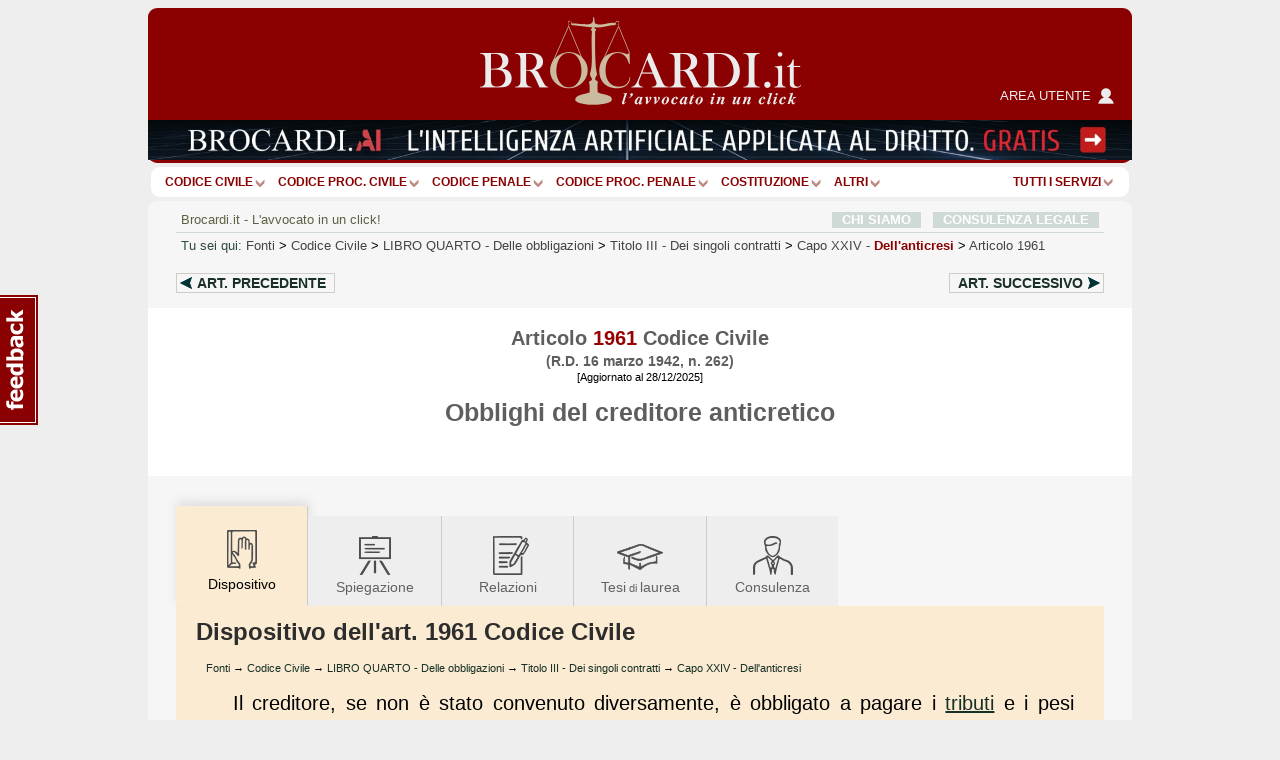

--- FILE ---
content_type: text/html; charset=utf-8
request_url: https://www.google.com/recaptcha/api2/anchor?ar=1&k=6Lf9QQ8UAAAAAOlep5y4rs5sI9FaCjl8qCsu_ZXJ&co=aHR0cHM6Ly93d3cuYnJvY2FyZGkuaXQ6NDQz&hl=en&v=PoyoqOPhxBO7pBk68S4YbpHZ&size=normal&anchor-ms=20000&execute-ms=30000&cb=9661bm5gzqah
body_size: 49524
content:
<!DOCTYPE HTML><html dir="ltr" lang="en"><head><meta http-equiv="Content-Type" content="text/html; charset=UTF-8">
<meta http-equiv="X-UA-Compatible" content="IE=edge">
<title>reCAPTCHA</title>
<style type="text/css">
/* cyrillic-ext */
@font-face {
  font-family: 'Roboto';
  font-style: normal;
  font-weight: 400;
  font-stretch: 100%;
  src: url(//fonts.gstatic.com/s/roboto/v48/KFO7CnqEu92Fr1ME7kSn66aGLdTylUAMa3GUBHMdazTgWw.woff2) format('woff2');
  unicode-range: U+0460-052F, U+1C80-1C8A, U+20B4, U+2DE0-2DFF, U+A640-A69F, U+FE2E-FE2F;
}
/* cyrillic */
@font-face {
  font-family: 'Roboto';
  font-style: normal;
  font-weight: 400;
  font-stretch: 100%;
  src: url(//fonts.gstatic.com/s/roboto/v48/KFO7CnqEu92Fr1ME7kSn66aGLdTylUAMa3iUBHMdazTgWw.woff2) format('woff2');
  unicode-range: U+0301, U+0400-045F, U+0490-0491, U+04B0-04B1, U+2116;
}
/* greek-ext */
@font-face {
  font-family: 'Roboto';
  font-style: normal;
  font-weight: 400;
  font-stretch: 100%;
  src: url(//fonts.gstatic.com/s/roboto/v48/KFO7CnqEu92Fr1ME7kSn66aGLdTylUAMa3CUBHMdazTgWw.woff2) format('woff2');
  unicode-range: U+1F00-1FFF;
}
/* greek */
@font-face {
  font-family: 'Roboto';
  font-style: normal;
  font-weight: 400;
  font-stretch: 100%;
  src: url(//fonts.gstatic.com/s/roboto/v48/KFO7CnqEu92Fr1ME7kSn66aGLdTylUAMa3-UBHMdazTgWw.woff2) format('woff2');
  unicode-range: U+0370-0377, U+037A-037F, U+0384-038A, U+038C, U+038E-03A1, U+03A3-03FF;
}
/* math */
@font-face {
  font-family: 'Roboto';
  font-style: normal;
  font-weight: 400;
  font-stretch: 100%;
  src: url(//fonts.gstatic.com/s/roboto/v48/KFO7CnqEu92Fr1ME7kSn66aGLdTylUAMawCUBHMdazTgWw.woff2) format('woff2');
  unicode-range: U+0302-0303, U+0305, U+0307-0308, U+0310, U+0312, U+0315, U+031A, U+0326-0327, U+032C, U+032F-0330, U+0332-0333, U+0338, U+033A, U+0346, U+034D, U+0391-03A1, U+03A3-03A9, U+03B1-03C9, U+03D1, U+03D5-03D6, U+03F0-03F1, U+03F4-03F5, U+2016-2017, U+2034-2038, U+203C, U+2040, U+2043, U+2047, U+2050, U+2057, U+205F, U+2070-2071, U+2074-208E, U+2090-209C, U+20D0-20DC, U+20E1, U+20E5-20EF, U+2100-2112, U+2114-2115, U+2117-2121, U+2123-214F, U+2190, U+2192, U+2194-21AE, U+21B0-21E5, U+21F1-21F2, U+21F4-2211, U+2213-2214, U+2216-22FF, U+2308-230B, U+2310, U+2319, U+231C-2321, U+2336-237A, U+237C, U+2395, U+239B-23B7, U+23D0, U+23DC-23E1, U+2474-2475, U+25AF, U+25B3, U+25B7, U+25BD, U+25C1, U+25CA, U+25CC, U+25FB, U+266D-266F, U+27C0-27FF, U+2900-2AFF, U+2B0E-2B11, U+2B30-2B4C, U+2BFE, U+3030, U+FF5B, U+FF5D, U+1D400-1D7FF, U+1EE00-1EEFF;
}
/* symbols */
@font-face {
  font-family: 'Roboto';
  font-style: normal;
  font-weight: 400;
  font-stretch: 100%;
  src: url(//fonts.gstatic.com/s/roboto/v48/KFO7CnqEu92Fr1ME7kSn66aGLdTylUAMaxKUBHMdazTgWw.woff2) format('woff2');
  unicode-range: U+0001-000C, U+000E-001F, U+007F-009F, U+20DD-20E0, U+20E2-20E4, U+2150-218F, U+2190, U+2192, U+2194-2199, U+21AF, U+21E6-21F0, U+21F3, U+2218-2219, U+2299, U+22C4-22C6, U+2300-243F, U+2440-244A, U+2460-24FF, U+25A0-27BF, U+2800-28FF, U+2921-2922, U+2981, U+29BF, U+29EB, U+2B00-2BFF, U+4DC0-4DFF, U+FFF9-FFFB, U+10140-1018E, U+10190-1019C, U+101A0, U+101D0-101FD, U+102E0-102FB, U+10E60-10E7E, U+1D2C0-1D2D3, U+1D2E0-1D37F, U+1F000-1F0FF, U+1F100-1F1AD, U+1F1E6-1F1FF, U+1F30D-1F30F, U+1F315, U+1F31C, U+1F31E, U+1F320-1F32C, U+1F336, U+1F378, U+1F37D, U+1F382, U+1F393-1F39F, U+1F3A7-1F3A8, U+1F3AC-1F3AF, U+1F3C2, U+1F3C4-1F3C6, U+1F3CA-1F3CE, U+1F3D4-1F3E0, U+1F3ED, U+1F3F1-1F3F3, U+1F3F5-1F3F7, U+1F408, U+1F415, U+1F41F, U+1F426, U+1F43F, U+1F441-1F442, U+1F444, U+1F446-1F449, U+1F44C-1F44E, U+1F453, U+1F46A, U+1F47D, U+1F4A3, U+1F4B0, U+1F4B3, U+1F4B9, U+1F4BB, U+1F4BF, U+1F4C8-1F4CB, U+1F4D6, U+1F4DA, U+1F4DF, U+1F4E3-1F4E6, U+1F4EA-1F4ED, U+1F4F7, U+1F4F9-1F4FB, U+1F4FD-1F4FE, U+1F503, U+1F507-1F50B, U+1F50D, U+1F512-1F513, U+1F53E-1F54A, U+1F54F-1F5FA, U+1F610, U+1F650-1F67F, U+1F687, U+1F68D, U+1F691, U+1F694, U+1F698, U+1F6AD, U+1F6B2, U+1F6B9-1F6BA, U+1F6BC, U+1F6C6-1F6CF, U+1F6D3-1F6D7, U+1F6E0-1F6EA, U+1F6F0-1F6F3, U+1F6F7-1F6FC, U+1F700-1F7FF, U+1F800-1F80B, U+1F810-1F847, U+1F850-1F859, U+1F860-1F887, U+1F890-1F8AD, U+1F8B0-1F8BB, U+1F8C0-1F8C1, U+1F900-1F90B, U+1F93B, U+1F946, U+1F984, U+1F996, U+1F9E9, U+1FA00-1FA6F, U+1FA70-1FA7C, U+1FA80-1FA89, U+1FA8F-1FAC6, U+1FACE-1FADC, U+1FADF-1FAE9, U+1FAF0-1FAF8, U+1FB00-1FBFF;
}
/* vietnamese */
@font-face {
  font-family: 'Roboto';
  font-style: normal;
  font-weight: 400;
  font-stretch: 100%;
  src: url(//fonts.gstatic.com/s/roboto/v48/KFO7CnqEu92Fr1ME7kSn66aGLdTylUAMa3OUBHMdazTgWw.woff2) format('woff2');
  unicode-range: U+0102-0103, U+0110-0111, U+0128-0129, U+0168-0169, U+01A0-01A1, U+01AF-01B0, U+0300-0301, U+0303-0304, U+0308-0309, U+0323, U+0329, U+1EA0-1EF9, U+20AB;
}
/* latin-ext */
@font-face {
  font-family: 'Roboto';
  font-style: normal;
  font-weight: 400;
  font-stretch: 100%;
  src: url(//fonts.gstatic.com/s/roboto/v48/KFO7CnqEu92Fr1ME7kSn66aGLdTylUAMa3KUBHMdazTgWw.woff2) format('woff2');
  unicode-range: U+0100-02BA, U+02BD-02C5, U+02C7-02CC, U+02CE-02D7, U+02DD-02FF, U+0304, U+0308, U+0329, U+1D00-1DBF, U+1E00-1E9F, U+1EF2-1EFF, U+2020, U+20A0-20AB, U+20AD-20C0, U+2113, U+2C60-2C7F, U+A720-A7FF;
}
/* latin */
@font-face {
  font-family: 'Roboto';
  font-style: normal;
  font-weight: 400;
  font-stretch: 100%;
  src: url(//fonts.gstatic.com/s/roboto/v48/KFO7CnqEu92Fr1ME7kSn66aGLdTylUAMa3yUBHMdazQ.woff2) format('woff2');
  unicode-range: U+0000-00FF, U+0131, U+0152-0153, U+02BB-02BC, U+02C6, U+02DA, U+02DC, U+0304, U+0308, U+0329, U+2000-206F, U+20AC, U+2122, U+2191, U+2193, U+2212, U+2215, U+FEFF, U+FFFD;
}
/* cyrillic-ext */
@font-face {
  font-family: 'Roboto';
  font-style: normal;
  font-weight: 500;
  font-stretch: 100%;
  src: url(//fonts.gstatic.com/s/roboto/v48/KFO7CnqEu92Fr1ME7kSn66aGLdTylUAMa3GUBHMdazTgWw.woff2) format('woff2');
  unicode-range: U+0460-052F, U+1C80-1C8A, U+20B4, U+2DE0-2DFF, U+A640-A69F, U+FE2E-FE2F;
}
/* cyrillic */
@font-face {
  font-family: 'Roboto';
  font-style: normal;
  font-weight: 500;
  font-stretch: 100%;
  src: url(//fonts.gstatic.com/s/roboto/v48/KFO7CnqEu92Fr1ME7kSn66aGLdTylUAMa3iUBHMdazTgWw.woff2) format('woff2');
  unicode-range: U+0301, U+0400-045F, U+0490-0491, U+04B0-04B1, U+2116;
}
/* greek-ext */
@font-face {
  font-family: 'Roboto';
  font-style: normal;
  font-weight: 500;
  font-stretch: 100%;
  src: url(//fonts.gstatic.com/s/roboto/v48/KFO7CnqEu92Fr1ME7kSn66aGLdTylUAMa3CUBHMdazTgWw.woff2) format('woff2');
  unicode-range: U+1F00-1FFF;
}
/* greek */
@font-face {
  font-family: 'Roboto';
  font-style: normal;
  font-weight: 500;
  font-stretch: 100%;
  src: url(//fonts.gstatic.com/s/roboto/v48/KFO7CnqEu92Fr1ME7kSn66aGLdTylUAMa3-UBHMdazTgWw.woff2) format('woff2');
  unicode-range: U+0370-0377, U+037A-037F, U+0384-038A, U+038C, U+038E-03A1, U+03A3-03FF;
}
/* math */
@font-face {
  font-family: 'Roboto';
  font-style: normal;
  font-weight: 500;
  font-stretch: 100%;
  src: url(//fonts.gstatic.com/s/roboto/v48/KFO7CnqEu92Fr1ME7kSn66aGLdTylUAMawCUBHMdazTgWw.woff2) format('woff2');
  unicode-range: U+0302-0303, U+0305, U+0307-0308, U+0310, U+0312, U+0315, U+031A, U+0326-0327, U+032C, U+032F-0330, U+0332-0333, U+0338, U+033A, U+0346, U+034D, U+0391-03A1, U+03A3-03A9, U+03B1-03C9, U+03D1, U+03D5-03D6, U+03F0-03F1, U+03F4-03F5, U+2016-2017, U+2034-2038, U+203C, U+2040, U+2043, U+2047, U+2050, U+2057, U+205F, U+2070-2071, U+2074-208E, U+2090-209C, U+20D0-20DC, U+20E1, U+20E5-20EF, U+2100-2112, U+2114-2115, U+2117-2121, U+2123-214F, U+2190, U+2192, U+2194-21AE, U+21B0-21E5, U+21F1-21F2, U+21F4-2211, U+2213-2214, U+2216-22FF, U+2308-230B, U+2310, U+2319, U+231C-2321, U+2336-237A, U+237C, U+2395, U+239B-23B7, U+23D0, U+23DC-23E1, U+2474-2475, U+25AF, U+25B3, U+25B7, U+25BD, U+25C1, U+25CA, U+25CC, U+25FB, U+266D-266F, U+27C0-27FF, U+2900-2AFF, U+2B0E-2B11, U+2B30-2B4C, U+2BFE, U+3030, U+FF5B, U+FF5D, U+1D400-1D7FF, U+1EE00-1EEFF;
}
/* symbols */
@font-face {
  font-family: 'Roboto';
  font-style: normal;
  font-weight: 500;
  font-stretch: 100%;
  src: url(//fonts.gstatic.com/s/roboto/v48/KFO7CnqEu92Fr1ME7kSn66aGLdTylUAMaxKUBHMdazTgWw.woff2) format('woff2');
  unicode-range: U+0001-000C, U+000E-001F, U+007F-009F, U+20DD-20E0, U+20E2-20E4, U+2150-218F, U+2190, U+2192, U+2194-2199, U+21AF, U+21E6-21F0, U+21F3, U+2218-2219, U+2299, U+22C4-22C6, U+2300-243F, U+2440-244A, U+2460-24FF, U+25A0-27BF, U+2800-28FF, U+2921-2922, U+2981, U+29BF, U+29EB, U+2B00-2BFF, U+4DC0-4DFF, U+FFF9-FFFB, U+10140-1018E, U+10190-1019C, U+101A0, U+101D0-101FD, U+102E0-102FB, U+10E60-10E7E, U+1D2C0-1D2D3, U+1D2E0-1D37F, U+1F000-1F0FF, U+1F100-1F1AD, U+1F1E6-1F1FF, U+1F30D-1F30F, U+1F315, U+1F31C, U+1F31E, U+1F320-1F32C, U+1F336, U+1F378, U+1F37D, U+1F382, U+1F393-1F39F, U+1F3A7-1F3A8, U+1F3AC-1F3AF, U+1F3C2, U+1F3C4-1F3C6, U+1F3CA-1F3CE, U+1F3D4-1F3E0, U+1F3ED, U+1F3F1-1F3F3, U+1F3F5-1F3F7, U+1F408, U+1F415, U+1F41F, U+1F426, U+1F43F, U+1F441-1F442, U+1F444, U+1F446-1F449, U+1F44C-1F44E, U+1F453, U+1F46A, U+1F47D, U+1F4A3, U+1F4B0, U+1F4B3, U+1F4B9, U+1F4BB, U+1F4BF, U+1F4C8-1F4CB, U+1F4D6, U+1F4DA, U+1F4DF, U+1F4E3-1F4E6, U+1F4EA-1F4ED, U+1F4F7, U+1F4F9-1F4FB, U+1F4FD-1F4FE, U+1F503, U+1F507-1F50B, U+1F50D, U+1F512-1F513, U+1F53E-1F54A, U+1F54F-1F5FA, U+1F610, U+1F650-1F67F, U+1F687, U+1F68D, U+1F691, U+1F694, U+1F698, U+1F6AD, U+1F6B2, U+1F6B9-1F6BA, U+1F6BC, U+1F6C6-1F6CF, U+1F6D3-1F6D7, U+1F6E0-1F6EA, U+1F6F0-1F6F3, U+1F6F7-1F6FC, U+1F700-1F7FF, U+1F800-1F80B, U+1F810-1F847, U+1F850-1F859, U+1F860-1F887, U+1F890-1F8AD, U+1F8B0-1F8BB, U+1F8C0-1F8C1, U+1F900-1F90B, U+1F93B, U+1F946, U+1F984, U+1F996, U+1F9E9, U+1FA00-1FA6F, U+1FA70-1FA7C, U+1FA80-1FA89, U+1FA8F-1FAC6, U+1FACE-1FADC, U+1FADF-1FAE9, U+1FAF0-1FAF8, U+1FB00-1FBFF;
}
/* vietnamese */
@font-face {
  font-family: 'Roboto';
  font-style: normal;
  font-weight: 500;
  font-stretch: 100%;
  src: url(//fonts.gstatic.com/s/roboto/v48/KFO7CnqEu92Fr1ME7kSn66aGLdTylUAMa3OUBHMdazTgWw.woff2) format('woff2');
  unicode-range: U+0102-0103, U+0110-0111, U+0128-0129, U+0168-0169, U+01A0-01A1, U+01AF-01B0, U+0300-0301, U+0303-0304, U+0308-0309, U+0323, U+0329, U+1EA0-1EF9, U+20AB;
}
/* latin-ext */
@font-face {
  font-family: 'Roboto';
  font-style: normal;
  font-weight: 500;
  font-stretch: 100%;
  src: url(//fonts.gstatic.com/s/roboto/v48/KFO7CnqEu92Fr1ME7kSn66aGLdTylUAMa3KUBHMdazTgWw.woff2) format('woff2');
  unicode-range: U+0100-02BA, U+02BD-02C5, U+02C7-02CC, U+02CE-02D7, U+02DD-02FF, U+0304, U+0308, U+0329, U+1D00-1DBF, U+1E00-1E9F, U+1EF2-1EFF, U+2020, U+20A0-20AB, U+20AD-20C0, U+2113, U+2C60-2C7F, U+A720-A7FF;
}
/* latin */
@font-face {
  font-family: 'Roboto';
  font-style: normal;
  font-weight: 500;
  font-stretch: 100%;
  src: url(//fonts.gstatic.com/s/roboto/v48/KFO7CnqEu92Fr1ME7kSn66aGLdTylUAMa3yUBHMdazQ.woff2) format('woff2');
  unicode-range: U+0000-00FF, U+0131, U+0152-0153, U+02BB-02BC, U+02C6, U+02DA, U+02DC, U+0304, U+0308, U+0329, U+2000-206F, U+20AC, U+2122, U+2191, U+2193, U+2212, U+2215, U+FEFF, U+FFFD;
}
/* cyrillic-ext */
@font-face {
  font-family: 'Roboto';
  font-style: normal;
  font-weight: 900;
  font-stretch: 100%;
  src: url(//fonts.gstatic.com/s/roboto/v48/KFO7CnqEu92Fr1ME7kSn66aGLdTylUAMa3GUBHMdazTgWw.woff2) format('woff2');
  unicode-range: U+0460-052F, U+1C80-1C8A, U+20B4, U+2DE0-2DFF, U+A640-A69F, U+FE2E-FE2F;
}
/* cyrillic */
@font-face {
  font-family: 'Roboto';
  font-style: normal;
  font-weight: 900;
  font-stretch: 100%;
  src: url(//fonts.gstatic.com/s/roboto/v48/KFO7CnqEu92Fr1ME7kSn66aGLdTylUAMa3iUBHMdazTgWw.woff2) format('woff2');
  unicode-range: U+0301, U+0400-045F, U+0490-0491, U+04B0-04B1, U+2116;
}
/* greek-ext */
@font-face {
  font-family: 'Roboto';
  font-style: normal;
  font-weight: 900;
  font-stretch: 100%;
  src: url(//fonts.gstatic.com/s/roboto/v48/KFO7CnqEu92Fr1ME7kSn66aGLdTylUAMa3CUBHMdazTgWw.woff2) format('woff2');
  unicode-range: U+1F00-1FFF;
}
/* greek */
@font-face {
  font-family: 'Roboto';
  font-style: normal;
  font-weight: 900;
  font-stretch: 100%;
  src: url(//fonts.gstatic.com/s/roboto/v48/KFO7CnqEu92Fr1ME7kSn66aGLdTylUAMa3-UBHMdazTgWw.woff2) format('woff2');
  unicode-range: U+0370-0377, U+037A-037F, U+0384-038A, U+038C, U+038E-03A1, U+03A3-03FF;
}
/* math */
@font-face {
  font-family: 'Roboto';
  font-style: normal;
  font-weight: 900;
  font-stretch: 100%;
  src: url(//fonts.gstatic.com/s/roboto/v48/KFO7CnqEu92Fr1ME7kSn66aGLdTylUAMawCUBHMdazTgWw.woff2) format('woff2');
  unicode-range: U+0302-0303, U+0305, U+0307-0308, U+0310, U+0312, U+0315, U+031A, U+0326-0327, U+032C, U+032F-0330, U+0332-0333, U+0338, U+033A, U+0346, U+034D, U+0391-03A1, U+03A3-03A9, U+03B1-03C9, U+03D1, U+03D5-03D6, U+03F0-03F1, U+03F4-03F5, U+2016-2017, U+2034-2038, U+203C, U+2040, U+2043, U+2047, U+2050, U+2057, U+205F, U+2070-2071, U+2074-208E, U+2090-209C, U+20D0-20DC, U+20E1, U+20E5-20EF, U+2100-2112, U+2114-2115, U+2117-2121, U+2123-214F, U+2190, U+2192, U+2194-21AE, U+21B0-21E5, U+21F1-21F2, U+21F4-2211, U+2213-2214, U+2216-22FF, U+2308-230B, U+2310, U+2319, U+231C-2321, U+2336-237A, U+237C, U+2395, U+239B-23B7, U+23D0, U+23DC-23E1, U+2474-2475, U+25AF, U+25B3, U+25B7, U+25BD, U+25C1, U+25CA, U+25CC, U+25FB, U+266D-266F, U+27C0-27FF, U+2900-2AFF, U+2B0E-2B11, U+2B30-2B4C, U+2BFE, U+3030, U+FF5B, U+FF5D, U+1D400-1D7FF, U+1EE00-1EEFF;
}
/* symbols */
@font-face {
  font-family: 'Roboto';
  font-style: normal;
  font-weight: 900;
  font-stretch: 100%;
  src: url(//fonts.gstatic.com/s/roboto/v48/KFO7CnqEu92Fr1ME7kSn66aGLdTylUAMaxKUBHMdazTgWw.woff2) format('woff2');
  unicode-range: U+0001-000C, U+000E-001F, U+007F-009F, U+20DD-20E0, U+20E2-20E4, U+2150-218F, U+2190, U+2192, U+2194-2199, U+21AF, U+21E6-21F0, U+21F3, U+2218-2219, U+2299, U+22C4-22C6, U+2300-243F, U+2440-244A, U+2460-24FF, U+25A0-27BF, U+2800-28FF, U+2921-2922, U+2981, U+29BF, U+29EB, U+2B00-2BFF, U+4DC0-4DFF, U+FFF9-FFFB, U+10140-1018E, U+10190-1019C, U+101A0, U+101D0-101FD, U+102E0-102FB, U+10E60-10E7E, U+1D2C0-1D2D3, U+1D2E0-1D37F, U+1F000-1F0FF, U+1F100-1F1AD, U+1F1E6-1F1FF, U+1F30D-1F30F, U+1F315, U+1F31C, U+1F31E, U+1F320-1F32C, U+1F336, U+1F378, U+1F37D, U+1F382, U+1F393-1F39F, U+1F3A7-1F3A8, U+1F3AC-1F3AF, U+1F3C2, U+1F3C4-1F3C6, U+1F3CA-1F3CE, U+1F3D4-1F3E0, U+1F3ED, U+1F3F1-1F3F3, U+1F3F5-1F3F7, U+1F408, U+1F415, U+1F41F, U+1F426, U+1F43F, U+1F441-1F442, U+1F444, U+1F446-1F449, U+1F44C-1F44E, U+1F453, U+1F46A, U+1F47D, U+1F4A3, U+1F4B0, U+1F4B3, U+1F4B9, U+1F4BB, U+1F4BF, U+1F4C8-1F4CB, U+1F4D6, U+1F4DA, U+1F4DF, U+1F4E3-1F4E6, U+1F4EA-1F4ED, U+1F4F7, U+1F4F9-1F4FB, U+1F4FD-1F4FE, U+1F503, U+1F507-1F50B, U+1F50D, U+1F512-1F513, U+1F53E-1F54A, U+1F54F-1F5FA, U+1F610, U+1F650-1F67F, U+1F687, U+1F68D, U+1F691, U+1F694, U+1F698, U+1F6AD, U+1F6B2, U+1F6B9-1F6BA, U+1F6BC, U+1F6C6-1F6CF, U+1F6D3-1F6D7, U+1F6E0-1F6EA, U+1F6F0-1F6F3, U+1F6F7-1F6FC, U+1F700-1F7FF, U+1F800-1F80B, U+1F810-1F847, U+1F850-1F859, U+1F860-1F887, U+1F890-1F8AD, U+1F8B0-1F8BB, U+1F8C0-1F8C1, U+1F900-1F90B, U+1F93B, U+1F946, U+1F984, U+1F996, U+1F9E9, U+1FA00-1FA6F, U+1FA70-1FA7C, U+1FA80-1FA89, U+1FA8F-1FAC6, U+1FACE-1FADC, U+1FADF-1FAE9, U+1FAF0-1FAF8, U+1FB00-1FBFF;
}
/* vietnamese */
@font-face {
  font-family: 'Roboto';
  font-style: normal;
  font-weight: 900;
  font-stretch: 100%;
  src: url(//fonts.gstatic.com/s/roboto/v48/KFO7CnqEu92Fr1ME7kSn66aGLdTylUAMa3OUBHMdazTgWw.woff2) format('woff2');
  unicode-range: U+0102-0103, U+0110-0111, U+0128-0129, U+0168-0169, U+01A0-01A1, U+01AF-01B0, U+0300-0301, U+0303-0304, U+0308-0309, U+0323, U+0329, U+1EA0-1EF9, U+20AB;
}
/* latin-ext */
@font-face {
  font-family: 'Roboto';
  font-style: normal;
  font-weight: 900;
  font-stretch: 100%;
  src: url(//fonts.gstatic.com/s/roboto/v48/KFO7CnqEu92Fr1ME7kSn66aGLdTylUAMa3KUBHMdazTgWw.woff2) format('woff2');
  unicode-range: U+0100-02BA, U+02BD-02C5, U+02C7-02CC, U+02CE-02D7, U+02DD-02FF, U+0304, U+0308, U+0329, U+1D00-1DBF, U+1E00-1E9F, U+1EF2-1EFF, U+2020, U+20A0-20AB, U+20AD-20C0, U+2113, U+2C60-2C7F, U+A720-A7FF;
}
/* latin */
@font-face {
  font-family: 'Roboto';
  font-style: normal;
  font-weight: 900;
  font-stretch: 100%;
  src: url(//fonts.gstatic.com/s/roboto/v48/KFO7CnqEu92Fr1ME7kSn66aGLdTylUAMa3yUBHMdazQ.woff2) format('woff2');
  unicode-range: U+0000-00FF, U+0131, U+0152-0153, U+02BB-02BC, U+02C6, U+02DA, U+02DC, U+0304, U+0308, U+0329, U+2000-206F, U+20AC, U+2122, U+2191, U+2193, U+2212, U+2215, U+FEFF, U+FFFD;
}

</style>
<link rel="stylesheet" type="text/css" href="https://www.gstatic.com/recaptcha/releases/PoyoqOPhxBO7pBk68S4YbpHZ/styles__ltr.css">
<script nonce="viWWXmj8Wj2u2kJwV3r3PA" type="text/javascript">window['__recaptcha_api'] = 'https://www.google.com/recaptcha/api2/';</script>
<script type="text/javascript" src="https://www.gstatic.com/recaptcha/releases/PoyoqOPhxBO7pBk68S4YbpHZ/recaptcha__en.js" nonce="viWWXmj8Wj2u2kJwV3r3PA">
      
    </script></head>
<body><div id="rc-anchor-alert" class="rc-anchor-alert"></div>
<input type="hidden" id="recaptcha-token" value="[base64]">
<script type="text/javascript" nonce="viWWXmj8Wj2u2kJwV3r3PA">
      recaptcha.anchor.Main.init("[\x22ainput\x22,[\x22bgdata\x22,\x22\x22,\[base64]/[base64]/[base64]/[base64]/[base64]/[base64]/[base64]/[base64]/[base64]/[base64]\\u003d\x22,\[base64]\x22,\x22w5QWw6g6wqY4Ny50RcKUwrZOwrrCv1bDmcKUHQDCrjPDjcKTwrhbfUZmMRrCs8O/P8KnbcK/[base64]/ChFUvwoPDk8Onw6rDrRjDtxZlOBV1bMKRwrsQHsOfw61kwqZNOcK9wrvDlsO/w7c1w5HCkT1fFhvCocOMw5xRWcKbw6TDlMKtw5jChho8wox4ShMPXHo1w6pqwplMw75GNsKSEcO4w6zDm0ZZKcO2w7/Di8O3AWVJw43Ch3rDskXDgA/[base64]/DtXtROsKCw7rChSBQwo1mGVwOwoA6KGfDhGM9w5IcMlxwwqnChVQLwqZbHcKOTwTDrUfCn8ONw7HDs8KRa8K9wq0EwqHCs8KowrdmJcODwr7CmMKZIcKgZRPDsMOyHw/DkWJ/P8KBwrPChcOMc8KfdcKSwqjCk1/DrzDDuATCqTvCt8OHPDwkw5Viw57DosKiK1LDjmHCnSg+w7nCusK0MsKHwpMgw5djwoLCqMOoScOgB2jCjMKUw6rDiR/[base64]/w5nDj8KIZmsEIsKuwqzDr0NLw5fCr0fCrcKrF8O0LyfCnzbDuiTCgcOMC0XDghIrwr5WKX9+dcOww55iLsKKw5nDpmjCo0vDn8KTw7vDkGx7w7/DsAJnKcO7wr7DiAXCtRVHw7jCpw4GwonCp8KuW8OWRMKhw4nCp096LyjDrFpFwoxQSTXCqSZBwobCoMKaTl1uwp5bwrxSwrQXw7IoDsO+HsKPwpRMwpU6dznDtVUYD8Obw7vCrjpawrMzwqLDo8O/IMKbAsOcPG4jwrYfwojCpcOCcMKpFDNTNcO9GTXDnWbDn1rDg8KzQMOUw5kfOsO1w5nCn10BwoPCnsOMXsKWwqbCkzPDpnV1woQDw78RwrN/wocGw48vacKxfsKQw43Dl8ORFsKdEQfDqiIZfsOrwoTDnsOxw6RcVcOzW8OcwrDDn8OQR19twoTCpX/DpsOzCcOEwqzCpTTCnz9vV8O8DCprLcOLw6x/w4wswrrChcOACARSw4TCvwHDiMKTazdXw5vCqwDCpsKAwqTDn3PDmjo1LxLDgjoYV8Kpwr7CjAzDmsOdIz/CmSRNJ3pNWMK4HTnCusOjwrNrwoYnw4V3BMK+wpjDmMOuwr3Dr1nCjl17AMKEO8OrPVPClMOZRy0ydsOZXmRNMxXDkMOPwp/DtnbClMKpw4QPw4I6wpgmwoQVEFTDgMOxJcKHN8OYL8KtXMKJwrYgwohybTofbWoqw4bDpxrDlWlNw77CvsKqfyIfPQfDvcKWPSp5M8KdFzvCqcKYNA8Pw7xDw67Cg8KAbm/Ciy7DocKmwqvDhsKBBQzCnX/DqHnChMOXAFrDmDlbJQrClD4cwo3DiMOHQh/DiwA9wpnCrcKow6/Cq8KVWWQKVlkYC8Kvw6BgNcOeH3xZw546w5jChxTDtsOWw7siYmBjwr54w5pcw5nDiA/[base64]/wrMQUGTDiMOTwojCv28MZcKtOcKTdcODfmgrOsKPHcKfwrgPw6DCoRFbHinDoAI4NsK+KVVvASUCJ0cuKT7Co0HDoHrDtC8jwoAmw4VZfMKGN3o9DsKxw57CtsO/w7rCm0Fcw4kwecK3VMOiQH/ClX5nw55odXLDig7CtcOkw5zCrXBPYxfDsQ9ZX8O9wr59MRFbe0hmc0lFGnbCuVnCqMKiJCLDpjTDrSLCsh7DshnDqyrCgR/DucOWJsKwNXHCpcOqbUUpHjJhVhbCs1gbYiZ+b8KKw7fDoMOMaMOVQsOzMMKUSjkrZSEgw7XCiMOME0Jqwo7Co1XCpsO4w57Dt0LCuE0bw4obwrIOAcKUwrLDtl0CwozDnkTCnMKtKcOzw78yFsKvcTttEsO/w4ViwrPCmh7DmcOWw5XDnMKXwrBCw4zCnVXCr8KxGsKxw63DlsOOw4PCnFDCokVhQmzCqiUEw4M6w5/DvB/DvsKxw6zDohMbKcKGw7zDs8KGOMO6wqkHw53DlcO3w5DDhcKHw7TDksOQaT49RWEaw4tOOMOvJcKQWVd9Xz9Zw73Dm8OWwop6wrDDqQFXwpUEwrvCgwrCiQNMwqDDmjbCrMKJdgd7dTvCr8KTf8KkwohgdsO5wqbChRnDisKLHcOCRw/[base64]/[base64]/CinfDk8Kcw5HChsOLw50Mf8OJbcKEY8O/UMKDwqk2YsO8UQJSw7TClBV3w6Vvw7nDszLDr8ORUcO2Gj7DjMKnw7LDljF0wp0VF0MFw6IaUsK+B8Ocw75WICZQwrVZHy7CoVZ+QcOGVQwSLsKlwojCgj5IfsKFaMKDQMOKeDvCrXfDp8ODwpjCn8KPwrzCocOGScKEwpA1TcKkw6sGwrfClgAewoppw7nDti/Drj4wF8OMEsO3UiUywqwKfMOZGcOmazd6CHTDgBjDiVLCuDzDvcO5TsO3wpLDpT1mwqYLecKiACLCisOXw7J+Zgtvw71Ew4VKa8Kwwqk0N0nDuSk7wp5Nwrk9SEtow7vDh8OmXn/CuQXCj8KPZcKdK8KJei5HfsKDw6rCmsKvwrNGasKcw7tlDTI7XnzDlMOPwoY8wrApHMKzw6s9K15YAiXDvwpXwqDCmcKRw7vCqz9dw6IcQgvCmcKtDnVWwpXCgMKuVjhPHn7Dl8Kew5kkw4XDu8K3TlVEwppieMO9WMO+YjLDszY/w5dAw5DDhcKgJsOMdTIKw5DDsU1Gw4fDisOCwovCiF8jQzfCrsKhwpV5HlAVD8KDSRF0w7BxwoIhXnTDvsOhLcKowr1/w4ViwqR/w7V5wpE1w4fCmkzCtEd8G8OSJzIrX8OgAMOMJTPChxQ1DnIGGT40VMOtwr1xwow0wrXDkMKifMO6e8Kvw5/[base64]/[base64]/ChFpeJg8ewrTDhl/CpMO2wrVaw7xjwqbDmcOOwpgJbi7CocKkwpIdwpJGwqTCk8KkwpnDpmNpKA4vw6sGSHAmADXDosK+wrN+dmlPTlYvwqXCikDDgkrDoxjDug/DrMKLQBhPw6nDrAVAw7vDjsKfFC7Di8OTfcKywoxpT8Osw6lIMA3Drm3DoCXDoWxiwptJw5clY8Kvw4dVwrJdLT1+w4jCsBPCmVVsw5JZIWrCkMOONnEew6x1CMOxF8OYw57DlcOIJh5kwrUQw74uFcOlwpErDMKiwphKbsKxwrt/S8OwwpwrPcKkJMOZJMKDSMObScOoYiTCusKawrxpwq/DsmDCr3PDg8KKwrc7Q0YxFVHCt8OawqDDtV/CuMKpb8ODFCcJGcK3wrtCNsOBwr8+eMOOwp1BdcOfGcO4w5VaeMKbF8OIwoTChnBpw5UFUmHDgE7Cl8KYwq7DjXc2OzbDoMK+wqUjw5LDicOQw7nDvV/CmEgvXmEbGMOOwoheSsOtw5vCgMKpTsKBKcO7wrR4wovCkkPClcK0K243W1XDucKXEcKbwqHDvcKfNwrCswXDl3xAw5TCm8OKw4IBwpfCk17DlSHDhyl+ESQ9A8KLD8KGY8OBw4A1wokpKSbDskRyw4NTDB/DhsOBwplKQsKjwocVQVpNwrp/w4EzZ8OASDrDojIeXMOVLCU3d8O5wp1Pw4LDvMO2CHPDkz/Cgk/DoMOsYBzCvsOrwrjCo0HCtsKwwpbCri0Lw4TCvMO6LABtwrIpwrskAxbDpAJUMcKEwr9hwp/CoQ5qwoN4VMOPUcKYwp3Cj8KYwqbDp34swqB7wqXCisOSwrbCqWDDu8OILMK2wq7CjxVQOWsREC7Cr8KKw5pzw6Zqw7IzEMKYf8KNwpjColbCnSQUwq8ISjzCusKow7BkK0JzPcOWw4gOecKESFNGwqMXwrlnWH7CnMOPwpzCrsKgKl9Dw6LDnsOdwovDgx3Cj0/Dg2HDosOUw7QHw7Jlw5LDvBjCog8CwqkZayHDlcKpHzrDp8KnEBvCtMOsdsKjVlbDmsK+w73Cj3UfNsK+w6rCghg7w7tYwqTDki1lw4c4UAYrdcK8wrkAw4Yqw49tUgdfw7tuw4ByTkAYccO3w6bDtCRAw4tuTA9DUm/Cv8K1w6liP8OVGMO7NMOUNsKywrfCuj8jw4/ChsK4NMKbwrFGBMOmDjIDU28TwpcywqdRNMO6IQbDkRlPBMOEwrPDscKnw7w7JgjCgMKsVAhIdMK/woTCmsOzwpnDj8OHwoXDpMKGw5DCs2tGV8KZwpcvewAHw4zDgBnDhcO/w7zDpMKhasORwqbCrsKTwovCihxGwo80VsKOwoMlwrRDw6jCr8O0UBrDkgjCvwoLwoIZAcKSwrDDrsKEIMOVw7XCkMODw6t1IHbDrMO4wojCnsOrTWPCvlN9woDDij0Cw7bDlWjCngMETmB5A8OLZUZMYmDDmzjCr8O2wqbCpMOYK3PDiH/CgEJhdHHDkcKPw65bw70HwpVawqBrdhfCi3/[base64]/a8OBwqc9bMObHnbCm8K3XSXCssOTHkU+C8Onwr5saCFCNzjCu8OkWVIkIT/[base64]/DhcKoQcKWw7bCg8KFWG7DgMKDQsKdM8KFwpZdPcOwTmLCvsKZBx7DpcO9w6vDvsO8K8K6w7jCjUHCosOpfcKPwpwrJw3DmsO2NsOPwrRZwp1/w40ZGsKoFUlVwpBSw4FYDcKaw67Ci3AIVsOrWBBrwrLDg8Orw4AXw4k5w4IPw63DmMK5V8KjTsObwokrwq/Dl07DgMO6NmIuSMOfTMOjcl1/D0bCrsOvdMKZw48vF8Kdwp1gwr9PwqI3OMKDwrjCmMKqwq4rCsOXe8O2SUnCnsKdw53CgcK4wrPCiS9aFsK9wqzDqV42w5PDuMOUDcOuw7/Cu8OOU3t0w7HClTcxw7bDk8KrREZLSMOlSGPDm8Kaw4rCjxpgE8OJCULCosKVSyseHMOQaWFsw6zCh29Sw4FhcmPDtsKFwqbDosOawrzDusOhasOEw4zCuMKaU8Ofw7nCs8K2wrvDsgQROcOcw5LCocOLw4U5Jx4YRsO9w6jDuDxJw45Rw7/DrEtXwq/Dvz/ClsOhw5fDvsOcwoDCucK6fcKcM8KmA8OJwqNbw4pew6h6w6LDicOGw4kvcMKeQmvCu3nCuTPDj8KwwpzCjFzCuMKIVTtvez3CmAfDqMO1VMKaWiDCoMKAJ1Y1cMO7WXbCoMK/G8Ohw4tsPHlCw7vDh8KXwpHDhFkuwprDoMK5D8KfHMK5bSHDsjBxZi7CnUnClDnCh3Aywqk2GsOJw4xyN8OiVcK+P8O4wphqKDDDt8KBw74MO8OfwoljwqnCpBhfw7LDjxFEU1NZEQLCrcKlw4F7wqnCucOXw4Aiw6XCqBd3woQBT8KteMKqZcKYw4/CmcK4Cl7CpR8KwoAfwpkOw5w8wp5cccOvwovCjyYKOMOwC0DDsMKPcifDt19DI2TDtyPDt23DnMK4wphCwoRYaQnDnn88w6DCmcOJwrp7O8KERSDCpWHDr8O8w6kmXsO3w6hbXsOkwojCvcK1w6LDuMKowqJRw4oudMORwowHwovCqSJaPcOnw6/[base64]/Dg1TDlsKHwpgxwrXCgUTDisK3w7URPSEqwpoZw4TCp8KuQMKIwrTDrcKww5tjw4fDmMO/wrYVMsKowroMw4XCpAMICDEYw5PDlH8mw6nCvsKiEcOLwpxmE8OMNsOGwrwUwprDlsOiwqjCjzDCkxzDiXHDjFLDh8OnTWDDicOow6NjZFfDjBHCgn3DszfCiSkZwrjCtMKdfEI+wqUkw4/Dk8OrwrAhScKNS8KHwoA6wpJnHMKQw6TCi8Oow7hie8ONbT/[base64]/CvUNuDcOHwoDCisKTVSvCtMKsem4EwqJHMMO5wrXDiMOYw4BGAn83wqxzZcKbJhnDosK/wqYFw5DDosOvJsKcOMOyaMO0IsKzw7jDm8OVw7/DgiDCisOxEsOswqAiXXnDsVvDksOnwrXCpcOaw4fCsWDDhMOSwpsZEcK7PsKGDktOw6xtw5Y5SHgtJMO+cxnDiRjCgsO2EQzCoXXDvzQAV8OSwpXChcOUw5J0wr8zw5wpAsO3D8OBFMKrwo8La8Kuwp8RMiXCgMK8bsK3w7HCucOdGsKgCQ/CjAdhw6puWT/CpzAXfMKMwr3Dj03DkCt4PMKqBTnCtnfDhcOyQ8Kjw7XDsgt2Q8OHP8O6wrsKwr/Cp2/[base64]/[base64]/DqAvCpsKUS8ORUsOQw43Cs8OPV8K1wofDscOtwqlvIk8Vwq/Cv8KZw4lIS8O2ecK3wpdyZsKXwqBSw7jCm8OhecOrw5jDhcKRL3jDqy/Du8OTw6bClsKNRQl/OMOwYsOgwrQGw5ojF2k+EChcw6nCjXPCmcKEYBPDoxHCgx0cZibCphQoWMKHTMO9Qz7Cr0rCo8K9woNNw6AWLhnDpcKqw6w2X1jChArDnkxVAsO1w5XDtxxsw4PCp8OrZ0Y/w4TDr8OiEF3Csk4yw4Jec8KkWcK1w7fDslbDmcKXwqLCrcKfwr1xfsOIwojCtRc1w57DsMOafiHCpBgsBQfCkkHDhMO0w7RxDyfDiWnCqcOMwpsbwovDvlfDpRkpwpjCjBvCncOsP1ItGG/ClQTDmMOlwr/[base64]/K8K+wpfDocK+B8OGw6LDlMO3w5zDlk7DuzBswq1vMsOFwrnCoMKWJsKcw4/Do8OgASY7w63DkMOND8OtUMKtwq5cVcOIR8Kgw5MfLsKTdBsCwpDCsMOrV21QF8OwwozDlAUNTxTCosKIKcOqHiw8UzPCksKxCy0deEczV8OhfEfCn8OHUsOBb8OGw7rClsKdUBrCqBMxw6nDiMKgw6vChcOZGBDDq27Ci8O3wq0ebAPDlMO+w67DnMKSA8KWwocyFX/[base64]/[base64]/[base64]/Dn1puMmUQwq3CrsOjA27CnMKxw5Y+wpHDvsOIwqbCtMOAw47CocOBwpfCrcKsPMOybcOowpnDhXgnw7bCmBNtWsOPL14hD8O0wpxww5BNwpTDpMKNMR5hwrYsaMKLwpdfw7/Ct0jCg2bDtyc/wprCnUJbw4NOGWLCn3bDucOSEcOEeTADZcK7OcOtP2/DiBPCgcKndw3Ct8Ovw7vCvC8veMOjTcODw6Qyd8O4w5rChjZow6fCtsOBYz3DkjTCm8KCw5fCgATDpRYRS8KLbDnDin/CtsKLwoUEY8KkQBolTMKuw63CgHHDvsKcB8O5w4jDssKDwoN6dxnClWjDiQgkw6Z/wpDDgMK7w5DCuMKXw47DiVstSsK3JHkENWzDn1YewoXDk1fCpmLCv8Oewpsxw54KasOFJ8OcZcO/[base64]/CoMOEw4vDl8KawpM3wrbDhkg2w7IYHEVSQ8KfwpbDgyLCqlvCnGt8w5/CgMOzV1zCvAJbc2/CmmTClWpdwqxAw4HDs8KLw6zDlX3CgMKDw5TCmsOxw4JAGcOKAcO0Om1yEWA9GsK9w6kmw4NewoQAw4oJw4Nfw6E1w7HDmMO+Ow9Pw4JJZwnCpcK8RsKLwqrCgcKSNcK4MCPCnmLCv8KiXVnClsKUwrLDqsOPbcO0KcOvIMKQEj/Dl8KYFyIXwogEbsOow7FfwqHDm8K3aQ0fwrIQeMKJXMOlHxTDh0HDiMKPH8KFYMOPccOdaX8Swrcuwr96wr95I8KTwqrCr0/Du8KOw7jCmcKWw5jCrcKuw5PDrsOgw53DjjN/cHQVQMK4wohJQHbDnWPDu3PCu8OCIsKAw75/ZMKnCMOeccKQQTo1BcONUUpIAEfDhgfDoWFzC8K5wrfDrsKvw4Q4KV7Dtgc0woLDkj7Co352wrDDk8KPEibDs3DCrcO9I0DDkWzClsKyG8O5fsKdw57DjcKlwpMvw5fCqcOQcz/[base64]/CrijCimvCoAnDucOaCMKoBlhlNXZmeMKcCsOQGMOzH0Q7w4rDrF/DjcOMesKtwrPCo8OFwphJZsKEwqPCkgjCq8KFwqPCngdXwrtew6rCjsKQw63CiE3DiABiwpvDucKEwpgsw4vDtS8+wrDCiG5lMsOsPMOFw6JCw5FQw7vCnMOXFAd7w753w53CuEbDvF3DrVPDtzwvw4tWMcKSQ0/DohgAVSMIYcKkwqPCghxJwp7DuMOpw7DDoUN/EUErw77DjmLDh0cPGhsRZsKpw5spMMO3wrnDnF4ta8OrwrnCq8O/XsOVJ8KUwp16S8OEOzoMFsOyw5fCj8KnwoVFw71MSlbCu3vDusKKw4TCsMKjAxwmeTtZAHjCnmLCpArDvxRywrHCjlfCmCnClcKUw5o6wroOMGtbBcKNw5HDhQxTwpbCiBcdwq/CgxRaw50uw6ksw5IIwpbCjMO5DMOcw4NUS3hCw53DonnDvMKCbE8cwoDCgFBkLsOaAXwnFRRbOMOMwr3DoMK7QMKHwoDCnC7DixnDvistw5TCqTHDgwTDl8OLf1kVwrTDrR/CkwTCkcKsQR4cVMKMw7h8AxTDosKuw7nCocKUdcK2woUwXl44d3fDuzvCusOdTMKIU0/Dr2cMT8OawqJHw7FVwpzCksORw5PCnsOFC8O3cDfDnsKew4nCnFJiwrkQZcKsw6R/B8OkLX7DkVDChAQsIcKCaVvDisK+w63CoR/CryzCgMOyZ3Ngw4nClirChgPCrGVTBMKyasOMEXjCoMKOwpfDpMKHU1HChHMsWMOpCcOsw5dlw5TCtsKBb8K1w5fDjjTCpFnDjGkQUcK8XXcow5HCuz9JUMKmwqvChWXDkB8SwrdRw7kzFnzDsk/DvmrDowHDk3rDrSHCqsOXwpQiwrV7w6LCoj4ZwqdjwqvCv0bCpcKEwo3Dn8OvecOQwppiDBd3wrrCiMOQwoE5w5TCksKxNALDmyPCqWPCvcO9YsOjw4lsw41bwphZwpoEw5k3w4bDvMKgXcO/[base64]/CtsO+w6lWwoHDmMKwwoguwpbDjnTCuColwro1wpNqwrfDpwJhb8K5w53DtcOuZHYDU8KMw7MnwoTChHoxw6DDmMOxw6bCv8K0wofClcKvPcKNwplvwrYIwqJYw4/[base64]/w61Cwpl6XwrCgi3DmcOHw6F4w7DCmgDDpQpbwr3DkwthC2AiwqIPwozDosOFw6opw7FuSsO+VH02DQxmaFfCqcKBw50KwqoRw6/Dm8OlEMKqdsKaAGbDuGTDrMOTPDM7Aj91wr5KQHnDm8KCQsKRwoDDqUjCi8K4wprDjcKVwpnDtDvCosKae3rDvMKpwoDDhsK/[base64]/QMOSwoPDnMKKw7IkOFRZRFTCs8OGw4gnR8ObO1DDqcOhSG/CqsO7w5VQUcKJQ8KiZcKGFsKQwrdHwqPCuwANwqpgw7LCj01cw7/Cg05Hw7nDjkdjUsOIwrF0w6DDiFnCnUQ0wrHCicOiw4PCpsKMw6cFGE14GGXCiRMTecKLeWDDoMK+YjVUbsOZwoAxFjQ2WsOWw5/DlzbDg8OqVMO7W8OAM8KSw5tpQQluUWAXJAc4wqfCvRg2Ki9Cw6llw5ccw5jDozNAfh9ANDnCvMKBw51TWDYBAcOTwr/DvRzDlsO/DGTCvzNHCmNSwqDCuxU3wpMxUUnCucOxwqDCrQrDnzHDjDYLw7/[base64]/ChUoxeWdYDiQgw6PDjwsgPC5ULMK/w6Eiw7nCjcOpQ8O/w6FjO8KsI8K3c112w47DoRfCqcKywpbCmkfDllDDqAMoZiYOYgA0ZMKGwrh0wqJTLSMWw6HCqDtNw53Cg2RPwqwNP27CqRALw5vCq8O7w7VOM13Ck0PDj8KSCMKjwqrDpz0kZcKfw6DDjsK3PjcAwo/CgcKNRcOTw5HCigHDlnQeEsKMw6fDjsOlesOEw4J3w4cdVEXCuMKnYjkmfkPCqAHDqMOUw4/[base64]/DuR7DrUXCscO9wqZ6NRPDq0dpwq9Lw7J5w7lnKsOOFy5aw6TCicKVw53CsD/CkB/[base64]/cX0hGR3CvcKRw7o0w5bDqcO4w5tqw7bCv8KUMAlzwqHCugLCqHJxLMOQfcKTwpzCpcKOwqnCtsOFeHrDvcOXZF/[base64]/KzU8wp8Vw6PDpMOHwrDDoMK0w4Izw4NELEHCu8KKwrPDjT/Cg8K5MsORwrjDhMKnCsKfT8OhDw/Do8KeY0zDtcKXCcOzbm3CicOqScODwosIQ8KYwqTCr00sw6ojRh5BwoXDrk7CisOfwqjDh8KQMltww7/[base64]/DpEwpw4PDpWLCtMKFw501wpHDgDnDjDtnwoV+ZcKFw4vCpRDDuMKlwrLDrMO5w7UUBcObwoIkOsK/XMKDWcKNwr/Dny5jwqt0WEdvI2MiUx3Ds8K6CSjDrcOvaMOHw7PCmFjDtsKXfh0BLcO8XRUpTcOaHATDlSchHsKmw43CmcKeHnPDqE/DkMOYwqTCg8KFc8KOwpLCoA3CksKpw7giwrEiFV7DkABGw6A/wrkdK1BGwpLCqcKHL8OYbGTDkmI9wqXDisKcwoDDhEUbw5rCk8KeBMKJVxpFbC/Djn00T8KFwo/DmhcYGEYvWybCmWDCrB0TwoQkNVfCkmHDunB5YsOnwrvCsVbDlMOnBVEdw61rVTxcwrnDucK9w6t4wqBaw7VBwovCrh0bXArCv3ohbcOMIMKywrzDvBfChCzCqQ4gVcKAwo9cJBnCvMO0wrLChgjCl8O8w6/DtWFuDAjDuxLCmMKLwoBywp7Coy4ywpDDrFp8w5/[base64]/Dp0ByIwXCtGQATsKNw6U+wrLCphpswrrDhyXDjMOxwo/DoMOIw4rCg8K9wo8aZMKZfATChsOoRsKuIMKMw6EBwpHDjS0TwqDDrV1Iw63DsmJieAbDvEnCjcKvwrzCtMOMw5tYMSxew7DCpMK7T8K9w6NpwpnCmsOsw7/DjMKNN8OBw67CiBokw5YCbg4/w6okWMOVXiFuw7w3wqXCr0Qjw6DCm8KlMRcMYRXDvgvCn8O+w5fCscKJw6VAB34RwojDhB7DnMKQSVQhwrDCksKXw5UnHWIGw6zDt1DCvcKQwrAfHcKsUsOYw6PDty/[base64]/[base64]/CkhM/RcKSw6ccwqdqw4x1w4NJw7gzwr7DosOve2/DgxdQFDjCqHfCpxk4fRUKw4kDw7bDk8Oiwp4HeMKVFmNQMMOWFsKaSMKOw5Vlwpt5S8OGEH5uwp7DisOnwrTDlA15ZknClBp6BMKHSWfCinvDtH/CucOsaMOHw5XCmsOGXcOvfUfCicOMwrJ8w6AKQ8OkwoXDoyPCjsKncypUwo4dwpDCkhzDqxbChD8dwphQEjnCmMOOwobDh8KRScOJwpjCthLDlzxoYAXCvTc5ZV9Ow4XCn8Ocd8K1w7YYw6zChFLCgsOkMXrCncOJwojCnmYpw7NDwqjCulDDgMOJwrQEwqEiEB/DjzXCtcK0w6o7w4LDh8KHwqbDlsKKBh8jwrnDiAVnek3CvsKUTMOLYcK0wp9aG8KiHsKZwokyG2gnADF2wqHDll/CsCcJVsO3NWTCkMK1eUjCrsKaasOewpZjX0fCmDIvVHzDszNawpN7w4TDuHAMwpc4JMK2eGgeJ8KSw7IvwrpwVDFIXMOow4I1RsKqZ8KBY8OudS3CpcK8w4p7w63CjsOMw47DrsKaaDjDgsKrCsO2McKnLXvDhT/DnMOjw4bCv8Obw4V4wqzDnMO/[base64]/CihPCrAbCjQfDrWUHw7IXwq9Fw5nCliPDlCLCksObanfCklnDnMKaBsKcGitaTGDDrzMSwpPCpcKmw47CjMO8wrbDiQHCn2HDpnzDpwHDoMK2AMKSwrQgwp93V14owqjCmHkcw4N3AwU/w4hJWMKSTVPDvEhWwox3OcKnAcOxwqITw6bDicOOVMOMdcOAM3Eaw6HDqMKwGn5oecODwqcMwovCuSXDoH7DoMKHwqMTeR8eaWsEwqVpw4Riw451w7heGT8VIUbCrCkaw5VJwqdtw4LClcO5wq7DkXLCoMKYND/[base64]/TsOiwobDncOhdwkMw5HChMO4QcKfc0UJwq9McsKEwrldAMKzHsOtwpI3w6rChFEeKcK1FcKoGlrDkcO0dcOJw7nCoCgpPjViP0ZsIi4tw7jDtx1/ZMOrw5DDk8OWw6HDh8O6Q8Ogwq/DgcOrw4DDswB8WcOcbiDDpcOvw5YSw4zDuMOwGMKkQQLDuyXCmXdxw4XCtMKFw5hlMmEDGsO/a0rDs8O8w7vDo0A2JMOTShzCgWtVw7DCisKDTh/[base64]/DrsK6DX7CowsLw4tWNWNgIgwCwrfDq8O0wqTCgsKUw5zCk37CrHtQFcOWwrZHbcKXHm/Cv11zwqPCqsKzwp/DhsOSw5zDiSLCsyvCrcOFwocPwobCgsKxcF5KYsKiw5rDllTDvWTCjk7DrsKLZzdtGUIzSUxDw6Q5w4dNwoTCh8KawqFSw7HDjWnCin/[base64]/[base64]/CjMOZcsKwFcK5w4PDpMOjw4Inwp/[base64]/DnMOhwpkvwrg5w6p1wp3CucKBQ8OKw6rDsHTDpTLCh8OtLcKeJ2sTw7bDscOiwoPCmxg5w5TCrsKVwrcEDcOERsOQLsOfDD9mVMKYw57DlFN/[base64]/[base64]/[base64]/Ci2vDsjsUw7MCwofCmsOgSxF3w7YZfMK5wr3CpcKgw5nCtMOaw5/[base64]/fsKbacORw7pVDCjCuVfDrBXDr8KpJFrDt8KUw7rCsGc6wqfCrMOMOgbCmnRqYMKIIi/[base64]/CoHwgMTfCvsOAV8O3wplrw7fChcOnW8O7w43Ct8K+exPCncKuS8Opw6XDmilLwrUWw6/Dq8KvQGwOw4HDjWATw4fDrVfCjX4NWXbCmMKgw5vCnRVdw6/[base64]/CsMOnScOYw5gew5lwwpxqw6kPYsOXfylKwpo1w5zDqcOIEVxvw7PCvntFBMKBwoLDlcO/[base64]/RQghZ8OGw7xvOsOjw6nCgjDDsk46w5VGP0tOw6MTRVvDgGLCnA7DvsOUw6bCugw1OXrCs2YowpPDj8OBekZtR33Dsj4ZR8KLwrbCn1rChirCo8Ofwq7DlB/CmkXCmsOCwqbDkcOoVMKsw6FdcnAuBUfCsHLCgnN1w5fDrMOiWyIIT8KFwqHDpB7CtBBCw6/DrXUsLcKGXFHDniXClMOAcsO6LSfCnsO5TcKXYsKhwprCswgPKzrDqFtmwqhfwq3DjcKGHcKYH8K5bMOJwqnDmcKCwo9Sw65Ww5PCoDPDiUUYeEo4w4M+w53CmTFHSX4eUi95wqM1Rnd9FcOxwrXCrxjCiwoBH8O+w6xWw5kXwp/[base64]/[base64]/w5cHwoDCksObMQsWdsKdYV3CiWrDqsOTPR5/EmHCr8KaJzpXYT8Dw5MRw6XDmxnDiMOcIMOYV0rDvMODJXDDqMKrAQZtw67CvlnDvcOuw4/DncOxwpM0w6/DucOCegDDumvDkGEGw5s1woHDgCRAw4vDmxTClBgaw4fDlyBFNsOxw5LCnQbDoThewpYvw5bDsMK6w4deGW1VfMKSAsKYdcKPwoMIwr7CoMOqw4VHPFoHTMKaXzVUZFw3w4PDjAjCvGR7KS4Qw7TCrQBEw4XDgH9gw57DvijCr8K+AMK+HgxLwqPCicKewp/DgMO+w6rCvsOtwofDvsKgwpTDkBXCkm0Kw65RwpTDjU/[base64]/Dk8Khw5/CrMKrHhLDk3nDhcOzw78mwo7DmMKnwrxkwo8yXHfDtVfCmWDCvMOXMcO1w5ooPzTDisOcwoJ5Mw7CisKsw43DmwLCv8OBw5/DqsOxXEhQC8K5JwDDqsOEw5E5GsKtw5MPwp1Fw6fCqMOtCWrCqsK9TCYracOow4ZTWH5FEG3CiXDDsE0uwo8wwpIpIkIxVcO1wpRWHy/[base64]/WUDDnMOSwrzDpjpbLcKQwp/DqcOowrbCgMKYEyTDsXrDnsKHDsOaw4pJXWwISjXDpHx/wp3DiVJSb8OLwrDCh8OWFAM3wqkAwqvDoT3Duk8hwpIxasKWKSlTw6XDuHnCqyRsfFrCnT4recK2LcOFwrrDs0g0woFeQsK0w6DDgsOgHcK7w7fChcK/wrVFwqU7V8KBwonDg8KvJyp2Y8O3TsOHPsOzwqFtfnlGw4odw5Yrey0DNjLDgkt6KsKGamolck09w7JaJcKTw7DDgsOrAiIjw6NhNcK7PcO2wosBSnfCkzRtIsKtdhfCqMOJTcKWw5NTPcKPwp7DgngmwqwOw6x/[base64]/DlFJ5V07DsjA1RXUtw6HDv2HDkynDoEPCmMOMwqvDlcOMNsOyOMKtwrZyaUlsRMOCw6rCu8K8b8OXDVonGMOvwqQaw7TDtHgdwqXDm8Kzw6cowp97woTCgwrDpB/DomDCncKvacKxVBVIwpzDnXjCrx0BfH7Cry/[base64]/DoMO5XMOMZ1fCrsO9PcK/wpXDgsOVFhR+dkoVw5rCp00ywpbCsMOXwo/CgcO2PyTDklted1w8wpzDrMKbcDF9wpHDusKoX2IQeMKgbUlcw5xSwppvQ8KZwr1LwqfDj0XCgsO0bsOASFljNksJUcOTw5wrEsONwpwKwrErRUtowr/[base64]/[base64]/DqBPDt8O9w6/DmMKVen8vIMOLwr1sW0InwrXDpTZMX8OQw57Do8K3NW7CsSpwRwTChznDvcK8wr3DqwDClcKyw6rCs3XCrBHDr0IrUsOrDlA9HkHDlypZf1M/[base64]/wojDuBJdNMOiCDTCphfDmsKtw5rDuTIebUbCpGrDscO5JMKfw47DmiLCm1rClldrw73CucKQf3bDlAcxPhjCncO9C8KJJkvDsDTDtMKtdcKVNcOBw7jDoV0Uw6zDqcKSEDMaw6/Dvw3Dvl1SwqgUw7bDuG1VMgPCpRXDhgMzGmbDvifDt3jCrAHDixI3OQN8LErDpFxdTG88w6wVScObBQo0a1nCrkhvwroIAcOyW8KnRG5Ld8OGwo3CrWN3W8KXScOOYMOCw78iw45Ww7jCmXsEwpxuwoLDnyLCrsOuImLCtyU/w5vDmsO9wodfw6hZw6J+DMKOw45YwqzDo2HDjhYbfQZ7wpbDl8KiIsOWf8OMDMO8wrzCqjbCjkHCncK1Un8RUnfDtk9+FMK2HjZiLMKrMcKyS2UHAAsmTcKZw5gmw51Yw7/Dg8O2HMOpwps4w6LDhFM/w5VqS8KawoI0ZEcRw6EUVcOAw5xHeMKjw6LDrsKPw5MmwroUwq8jWyI0N8OMwqcaR8KEwpXDrcObw4dRDMKKKzNWwqgTQ8Ogw7fDgmoJwrvDtH4vw5EAwpTDmMO7wqXCosKOw7/DiFpMw5jCtHgJFTvCvMKMw7giDmluFWXCpQbCtERTwqNWwp7CjFwNwpvDvDPDmXfCqsK+ZELDlTbDgVEdRBTCisKEGkxGw5HDvU/DiDvDlU5nwoPDnsObwqPDvDB+w40La8OODcK2w4/[base64]/wrhJwofCs2FnwqXCvsO9wpvDqcO8w6c+wrUCNMK9wpgZA0Uqw5BQEcOBwp5Cw6wwBVYIw6UbVQzCuMO5FyhPw7LDgHzCocKFw4vDuMOswpLDmcKhN8K/d8Kvw6Y7DBFqLgLCrcOKfcOvHcO0JcKIwp3ChTjCiAXCk2Nybg0vIMOmB3bCtVDCnQ/CiMOwA8OmA8KqwpgDTm7DlcOAw6PDmsKrCcKXwp9Ow67Du2DCviR2Z3xYwpzDsMOHw7/CrsKBwrYkw7tyEsKxOkbCpMKTw7QCw7XCl0bClAMlw4LDnHp2f8K/w7DCqR9NwpkJJcKuw5ALAyx7Swp/Y8K2RVk2YMOVwoIJClddw4cQwoLDuMKgcMOWwpLDrAXDusODEsK/woE1dMOJw65iwpICd8OLO8OScTDDu3DDmFzDjsKeYsOew7tTIcK8wrQuTcObdMOIGCLCjcOaEQ/DnA3CtMK1HiPCnBA3wqBfwrHDmcOZASnCoMKKw5VEwqXDgm/Dj2XCo8KKJ1AOccKCMcKSw6nDu8OSVMKubm5MLyQTwrfCpGzCjcOVw6nCtMOxZMK6CBfDiQZ4wr3CsMOwwqnDgcKlJjzCn38ZwqvCrMK/w41pe2/CsHJ3w45kwpzCrxVbIsOJHyXDicKNwqBXJBJsScKpwpAHw7/[base64]/CpUUbwpTDm8OBACXDosOowrcQw4/DgWnDkyfDucKAw6xvwr3DkEfDj8Ocw5EVXcOgaW/DhsK3w4FbLcKyAsK5wqZuw7UhBsOiwpRow7kiMwzDvzI8w7p9fRPDmiEuZlvCszDCvBUswo9bw7jDkWlyQsO7dMKhAwXCnsK1wqvCpFQvw5PDjsOuPMKsIMKmSwYcwqvCqcO9RMOmw7l4wq8fw6bCrB/Don54R2Y8ScOhw5wTN8Ozw6nChMKZw4wMSCoUwpjDuQvCk8K/Tl18Bn3Dpy3DkQ56emhwwqDDoC9tI8K8fMK1eRPCt8KPwq7DuBDDtsOBPH7DhMKswqtnw74KQgZTTC/Dk8O7DsOUdGRTFsOQw4pKw5TDlh3Dm38TwpfCtsO3IsOECzzDoABtw61yw6rDn8KTeBTCoHdXBsOEw6rDmsOcTcOWw4fCgE/DoTA9TMOORyJ0R8KUT8OnwrINw5ZwwrjDg8Kqw63CqXE8w5/CvFlgUMOGwpU4C8KSBkAvcMO0w43ClMOIwpfDpCTCh8KNwofDvUbDgFLDrAbDsMK0IVLDmDLClCrDjRN8wrVWwqk1wrbDsBFEwq3DpEYMwqnDkQTDkFHDniTCp8Kaw5otwrvDnMOSDk/[base64]/w6bDlsKOwqXDuCnCtD/CtGnCmcKIw5fDjCrClsO3woHDoMK8cA\\u003d\\u003d\x22],null,[\x22conf\x22,null,\x226Lf9QQ8UAAAAAOlep5y4rs5sI9FaCjl8qCsu_ZXJ\x22,0,null,null,null,1,[21,125,63,73,95,87,41,43,42,83,102,105,109,121],[1017145,333],0,null,null,null,null,0,null,0,1,700,1,null,0,\[base64]/76lBhnEnQkZnOKMAhk\\u003d\x22,0,0,null,null,1,null,0,0,null,null,null,0],\x22https://www.brocardi.it:443\x22,null,[1,1,1],null,null,null,0,3600,[\x22https://www.google.com/intl/en/policies/privacy/\x22,\x22https://www.google.com/intl/en/policies/terms/\x22],\x22Gfv3jdV3QyK45pZl2xqFnj0835USZQCGaqYfLuFrWBA\\u003d\x22,0,0,null,1,1768916692993,0,0,[235,91,114,23,101],null,[83],\x22RC-999zQkxzN6amZw\x22,null,null,null,null,null,\x220dAFcWeA7h7xuPIoWvLC7l9N8Ou3yOYVdhAIHRBZlop8fAkpn5Crq4GmOLiCsAy2ulgaOk-nCm3mHct3Lrzmw5YAksH0Nf7bQ4gA\x22,1768999493015]");
    </script></body></html>